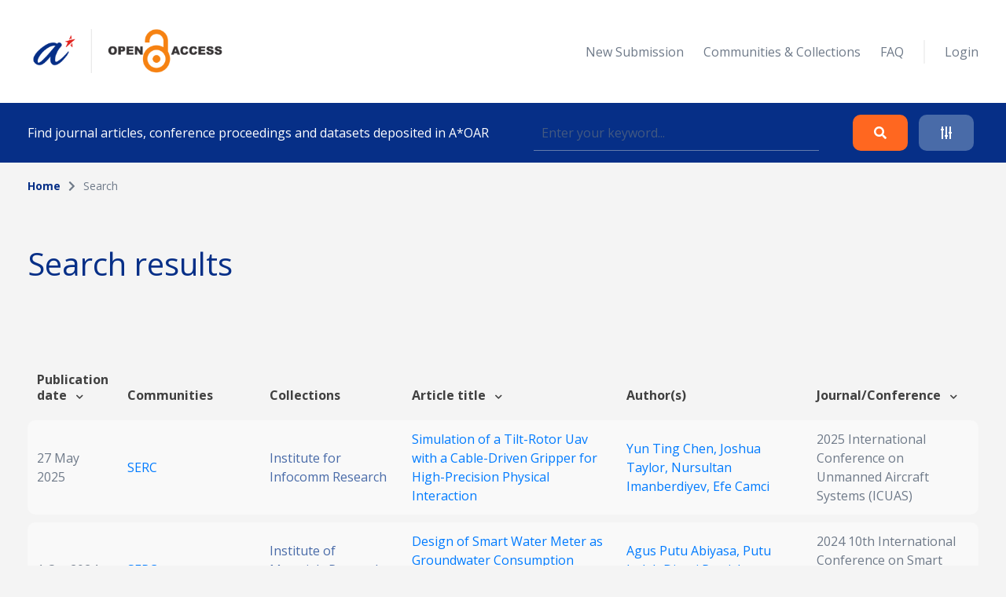

--- FILE ---
content_type: text/html; charset=UTF-8
request_url: https://oar.a-star.edu.sg/search?search_topic=Software
body_size: 59315
content:
<!DOCTYPE html>
<html lang="en">
    <head>
        <meta charset="utf-8">
        <meta name="viewport" content="width=device-width, initial-scale=1">
        <meta name="csrf-token" content="a1QkW7ZCqxg76utuKKoPpVPE3shbFZxi65ohTctJ">

        <title>    Search
 - A*STAR OAR</title>

        <!-- Fonts -->
        <link rel="preconnect" href="https://fonts.gstatic.com">
        <link href="https://fonts.googleapis.com/css2?family=Open+Sans:wght@300;400;700&display=swap" rel="stylesheet">

        <link rel="stylesheet" href="https://oar.a-star.edu.sg/slicing/assets/css/bootstrap.min.css?v=20190510" />
        <link rel="stylesheet" href="https://oar.a-star.edu.sg/slicing/assets/css/bootstrap-tagsinput.css" />
        <link rel="stylesheet" href="https://oar.a-star.edu.sg/slicing/assets/@fontawesome/fontawesome-free/css/all.min.css" rel="stylesheet" />

        <!-- Styles -->
        <link rel="stylesheet" href="https://oar.a-star.edu.sg/css/style.css?id=d409c2511e452d1ab73c">
        <link rel="stylesheet" href="https://oar.a-star.edu.sg/slicing/assets/css/nonce-override.css?v=20190510" />
        <link rel="stylesheet" href="https://oar.a-star.edu.sg/slicing/assets/css/mobile-responsive.css?v=202306">
        <link rel="stylesheet" type="text/css" href="https://cdn.jsdelivr.net/npm/pikaday/css/pikaday.css">
        
        <link rel="stylesheet" href="https://cdnjs.cloudflare.com/ajax/libs/font-awesome/5.15.2/css/fontawesome.min.css" integrity="sha512-shT5e46zNSD6lt4dlJHb+7LoUko9QZXTGlmWWx0qjI9UhQrElRb+Q5DM7SVte9G9ZNmovz2qIaV7IWv0xQkBkw==" crossorigin="anonymous" />
        <link href="https://cdn.jsdelivr.net/npm/select2@4.1.0-rc.0/dist/css/select2.min.css" rel="stylesheet" />
        <link rel="stylesheet" type="text/css" href="//cdn.jsdelivr.net/npm/slick-carousel@1.8.1/slick/slick.css"/>

        <style nonce="JCw5T7fYZ8w8KFAKRTvVLtmYpON9ZSSn">[wire\:loading], [wire\:loading\.delay], [wire\:loading\.inline-block], [wire\:loading\.inline], [wire\:loading\.block], [wire\:loading\.flex], [wire\:loading\.table], [wire\:loading\.grid] {display: none;}[wire\:offline] {display: none;}[wire\:dirty]:not(textarea):not(input):not(select) {display: none;}input:-webkit-autofill, select:-webkit-autofill, textarea:-webkit-autofill {animation-duration: 50000s;animation-name: livewireautofill;}@keyframes livewireautofill { from {} }</style>

        
        <!-- Scripts -->
        <script src="https://cdnjs.cloudflare.com/ajax/libs/moment.js/2.29.4/moment.min.js"></script>
        <script src="https://cdn.jsdelivr.net/gh/alpinejs/alpine@v2.8.0/dist/alpine.min.js" defer></script>
        <script src="https://cdn.jsdelivr.net/npm/pikaday/pikaday.js"></script>

        <script type="text/javascript" src="https://oar.a-star.edu.sg/slicing/assets/js/jquery-v3.6.0.min.js?v=201905100"></script>
        <script type="text/javascript" src="https://oar.a-star.edu.sg/slicing/assets/js/bootstrap-tagsinput.js"></script>
        <script src="https://stackpath.bootstrapcdn.com/bootstrap/4.5.2/js/bootstrap.bundle.min.js"></script>

        <script src="https://cdn.jsdelivr.net/npm/select2@4.1.0-rc.0/dist/js/select2.min.js"></script>
        <script type="text/javascript" src="//cdn.jsdelivr.net/npm/slick-carousel@1.8.1/slick/slick.min.js"></script>
        <script src="https://oar.a-star.edu.sg/js/app.js?id=b2443b023169b82ec1bb" defer></script>
        <script type="text/javascript" src="https://oar.a-star.edu.sg/slicing/assets/js/tracking.js"></script>
        <script {$nonce}>console.warn("Livewire: The published Livewire assets are out of date\n See: https://laravel-livewire.com/docs/installation/")</script><script src="/vendor/livewire/livewire.js?id=90730a3b0e7144480175" data-turbo-eval="false" data-turbolinks-eval="false"></script><script data-turbo-eval="false" data-turbolinks-eval="false"nonce="JCw5T7fYZ8w8KFAKRTvVLtmYpON9ZSSn">window.livewire = new Livewire({"nonce":"JCw5T7fYZ8w8KFAKRTvVLtmYpON9ZSSn"});window.Livewire = window.livewire;window.livewire_app_url = '';window.livewire_token = 'a1QkW7ZCqxg76utuKKoPpVPE3shbFZxi65ohTctJ';window.deferLoadingAlpine = function (callback) {window.addEventListener('livewire:load', function () {callback();});};document.addEventListener("DOMContentLoaded", function () {window.livewire.start();});</script>


        
                <!-- Global site tag (gtag.js) - Google Analytics -->
        <script async src="https://www.googletagmanager.com/gtag/js?id=G-CRQD4WZVZL"></script>
        <script nonce="JCw5T7fYZ8w8KFAKRTvVLtmYpON9ZSSn">
        window.dataLayer = window.dataLayer || [];
        function gtag(){dataLayer.push(arguments);}
        gtag('js', new Date());

        gtag('config', 'G-CRQD4WZVZL');
        </script>
            </head>
    <body>
        <header wire:id="bScyrzQdHAsO2G2p1mCX" wire:initial-data="{&quot;fingerprint&quot;:{&quot;id&quot;:&quot;bScyrzQdHAsO2G2p1mCX&quot;,&quot;name&quot;:&quot;components.header&quot;,&quot;locale&quot;:&quot;en&quot;,&quot;path&quot;:&quot;search&quot;,&quot;method&quot;:&quot;GET&quot;},&quot;effects&quot;:{&quot;listeners&quot;:[]},&quot;serverMemo&quot;:{&quot;children&quot;:{&quot;ei8JSxd&quot;:{&quot;id&quot;:&quot;Pup88oO8M8ax9RFH6FMA&quot;,&quot;tag&quot;:&quot;div&quot;}},&quot;errors&quot;:[],&quot;htmlHash&quot;:&quot;087fc301&quot;,&quot;data&quot;:{&quot;search_collection&quot;:null,&quot;search_author&quot;:null,&quot;search_topic&quot;:&quot;Software&quot;,&quot;search_date&quot;:null,&quot;search_date_end&quot;:null,&quot;search_funding&quot;:null,&quot;search_query&quot;:null,&quot;type&quot;:&quot;&quot;,&quot;show_filter&quot;:false},&quot;dataMeta&quot;:[],&quot;checksum&quot;:&quot;fa33797d6147e8c19778f97e4d52400186dbc45859e4b0a25d2b0dbd087b81c8&quot;}}">
    <div wire:id="Pup88oO8M8ax9RFH6FMA" wire:initial-data="{&quot;fingerprint&quot;:{&quot;id&quot;:&quot;Pup88oO8M8ax9RFH6FMA&quot;,&quot;name&quot;:&quot;components.navigation&quot;,&quot;locale&quot;:&quot;en&quot;,&quot;path&quot;:&quot;search&quot;,&quot;method&quot;:&quot;GET&quot;},&quot;effects&quot;:{&quot;listeners&quot;:[]},&quot;serverMemo&quot;:{&quot;children&quot;:[],&quot;errors&quot;:[],&quot;htmlHash&quot;:&quot;ec307e63&quot;,&quot;data&quot;:{&quot;type&quot;:&quot;&quot;},&quot;dataMeta&quot;:[],&quot;checksum&quot;:&quot;49ec7f5b74dc563cb2fa5b75b7323882affb8b3fe665fed0a1f33baf4fa55248&quot;}}">
    <nav id="menu">
        <div class="container mx-auto">
            <div class="row align-items-center">
                <div class="col-8 col-md-4">
                    <div>
                        <a href="/"><img src="https://oar.a-star.edu.sg/slicing/assets/img/logo.png" width="250" /></a>
                    </div>
                </div>
                <div id="btn-menu" class="col-4 d-md-none">
                    <button class="btn">
                        <i class="fa fa-bars"></i>
                    </button>
                </div>
                <div id="list-menu" class="col-12 col-md-8 ">
                    <ul>
                                                <li>
                            <a href="https://oar.a-star.edu.sg/login">New Submission</a>
                        </li>
                                                <li><a href="https://oar.a-star.edu.sg/communities-collections">Communities & Collections</a></li>
                        <!-- <li><a>About</a></li> -->
                        <li><a href="https://oar.a-star.edu.sg/faq">FAQ</a></li>
                        <li class="separator">&nbsp;</li>
                                                    <li>
                                <a href="https://oar.a-star.edu.sg/login">Login</a>
                            </li>
                                            </ul>
                </div>
            </div>
        </div>
    </nav>
</div>
<script type="text/javascript" nonce="JCw5T7fYZ8w8KFAKRTvVLtmYpON9ZSSn">
    $('body').on('click', '.logout-button', function() {
        document.getElementById('logout_form').submit();
    });
</script>
    <form method="GET" action="https://oar.a-star.edu.sg/search">
    <section id="search">
        <div class="container">
            <div class="row">
                <div class="col">
                    <div class="search-form">
                        <div class="search-form-text">
                            Find journal articles, conference proceedings and datasets deposited in A*OAR
                        </div>
                        <div class="search-form-input">
                            <input type="text" class="form-control" name="search_query" placeholder="Enter your keyword..." wire:model.defer="search_query" />
                        </div>
                        <div class="search-form-buttons">
                            <div class="buttons text-right">
                                <button type="submit" class="btn btn-orange">
                                    <i class="fas fa-search"></i>
                                </button>
                                <a class="btn btn-blue" data-target="#advance-search">
                                    <i class="fas fa-sliders-h"></i>
                                </a>
                            </div>
                        </div>
                    </div>
                </div>
            </div>
        </div>
    </section>

    <div wire:ignore class="advance-search collapse-section" id="advance-search">
        <div class="advance-search-wrapper">
            <div class="container">
                <div class="row align-items-center">
                    <div class="col-md-9">
                        <div class="d-flex flex-wrap">
                            <div class="col-12 col-md-4">
                                <label>Collection</label>
                                <!-- <input type="text" class="form-control" name="search_collection" placeholder="Enter keyword..." wire:model.defer="search_collection" /> -->
                                <div class="select2-collection-wrapper" wire:ignore>
    <select class="form-control" name="search_collection" wire:model="search_collection" data-select2id="search_collection" set-id-value="">
        <option value="">Please select a collection</option>
    </select>
</div>

<style nonce="JCw5T7fYZ8w8KFAKRTvVLtmYpON9ZSSn">
.select2-collection-wrapper .select2-container--default .select2-selection--single {
    background: #FFFFFF;
    border: 1px solid rgba(191,202,210,0.5);
    box-sizing: border-box;
    border-radius: 5px;
    padding: 10px;
    display: block;
    height: 100%;
}

.select2-collection-wrapper .selection {
    display: block;
    height: 47px;
}

.select2-collection-wrapper .select2-selection__arrow {
    top: 50%!important;
    transform: translateY(-50%);
}

</style>
<script type="text/javascript" nonce="JCw5T7fYZ8w8KFAKRTvVLtmYpON9ZSSn">

$(document).ready(function(){
    var selector = $('.select2-collection-wrapper > select[data-select2id="search_collection"]');
    selector.select2({
        ajax: {
            url: 'https://oar.a-star.edu.sg/find-collections',
            method: 'GET',
            data: function (params) {
                console.log('script init ')
                var query = {
                    term: params.term,
                    setIdAsValue: '',
                    moderatorMode: 'false',
                }
                return query;
            },
            processResults: function (data) {
                var data_modified = $.map(data.results, function (obj) {
                    obj.children.forEach(element => {
                        element.children.forEach(child => {
                                                    });
                    });
                    return obj;
                });

                return { results: data_modified };
            }
        }
    })

    if (window.livewire.find('bScyrzQdHAsO2G2p1mCX')['search_collection'] && window.livewire.find('bScyrzQdHAsO2G2p1mCX')['search_collection'] != "" && typeof window.livewire.find('bScyrzQdHAsO2G2p1mCX')['search_collection'] != 'function') {
        if (selector.attr('set-id-value') == 'false' || selector.attr('set-id-value') == '') {
            var newOption = new Option(window.livewire.find('bScyrzQdHAsO2G2p1mCX')['search_collection'], window.livewire.find('bScyrzQdHAsO2G2p1mCX')['search_collection'], true, true);
            selector.append(newOption).trigger('change');
        } else {
            $.ajax({
                url: 'https://oar.a-star.edu.sg/find-collections-detail',
                method: 'GET',
                data: {
                    term: window.livewire.find('bScyrzQdHAsO2G2p1mCX')['search_collection']
                },
                complete: function(res) {
                    var data = res.responseJSON;
                    if (data) {
                        var newOption = new Option(data.collection_name, window.livewire.find('bScyrzQdHAsO2G2p1mCX')['search_collection'], true, true);
                        selector.append(newOption).trigger('change');
                    }
                }
            })
        }
    }
    selector.on('change', function (e) {
        var data = $(this).select2("val");
        window.livewire.find('bScyrzQdHAsO2G2p1mCX').set('search_collection',data);
        // console.log(data)
        // if(window.livewire.find('bScyrzQdHAsO2G2p1mCX').form.collection.indexOf(data) >= 0 && data != "") {
        //     alert('You have choosed duplicated collection.');
        //     return;
        // }

        // var countCollectionJS = window.livewire.find('bScyrzQdHAsO2G2p1mCX').countCollection;
        // countCollectionJS++;
        // window.livewire.find('bScyrzQdHAsO2G2p1mCX').set('countCollection', countCollectionJS);

        //window.livewire.find('bScyrzQdHAsO2G2p1mCX').addMoreCollection();

    });
})
</script>                            </div>
                            <div class="col-12 col-md-4">
                                <label>Author</label>
                                <input type="text" class="form-control" name="search_author" placeholder="Enter keyword..." wire:model.defer="search_author" />
                            </div>
                            <div class="col-12 col-md-4">
                                <label>Topic</label>
                                <input type="text" class="form-control" name="search_topic" placeholder="Enter keyword..." wire:model.defer="search_topic" />
                            </div>
                        </div>
                        <div class="d-flex mt-3 flex-wrap">
                            <div class="col-12 col-md-4 mb-2">
                                <label>Funding info</label>
                                <input type="text" class="form-control" name="search_funding" placeholder="Enter keyword..." wire:model.defer="search_funding" />
                            </div>
                            <div class="col-12 col-md-4">
                                <label>Date published</label>
                                
                                
                                <input type="text" placeholder="Start Date" id="search_date_start" class="form-control" wire:model.defer="search_date" autocomplete="off" />
                            </div>
                            <div class="col-12 col-md-4">
                                <label>&nbsp;</label>
                                
                                
                                <input type="text" placeholder="End Date" id="search_date_end" class="form-control" wire:model.defer="search_date_end" autocomplete="off" />
                            </div>
                            <div>
    &nbsp;
</div>

                        </div>
                    </div>
                    <div class="col-12 col-md-3 mt-3 mt-md-0">
                        <div class="text-center text-md-right">
                            <div class="d-none d-sm-block">
                                <button type="submit" class="btn btn-orange">
                                    Search
                                </button>
                                <br><br>
                                <button type="reset" class="btn btn-blue btn-adv-search-clear-form btn-clear-form">
                                    Clear
                                </button>
                            </div>
                            <div class="d-flex d-sm-none gap-3 justify-content-center">
                                <button type="submit" class="btn btn-orange">
                                    Search
                                </button>
                                <button type="reset" class="btn btn-blue btn-adv-search-clear-form btn-clear-form">
                                    Clear
                                </button>
                            </div>
                        </div>
                        <div class="mt-3">
                            <div class="text-center text-md-right">
                                <a href="javascript:void(0)" class="btn text-center color-brand-1 collapse-search" data-target="#advance-search">
                                    Collapse<br />
                                    <i class="fas fa-chevron-up"></i>
                                </a>
                            </div>
                        </div>
                    </div>
                </div>
            </div>
        </div>
    </div>
    </form>
</header>
<script nonce="JCw5T7fYZ8w8KFAKRTvVLtmYpON9ZSSn">

    document.addEventListener('livewire:load', function () {
        var startDateForHeader,
            endDateForHeader,
            updateStartDateForHeader = function() {
                startPickerForHeader.setStartRange(startDateForHeader);
                endPickerForHeader.setStartRange(startDateForHeader);
                endPickerForHeader.setMinDate(startDateForHeader);
            },
            updateEndDateForHeader = function() {
                startPickerForHeader.setEndRange(endDateForHeader);
                startPickerForHeader.setMaxDate(endDateForHeader);
                endPickerForHeader.setEndRange(endDateForHeader);
            },
            startPickerForHeader = new Pikaday({
                field: document.getElementById('search_date_start'),
                minDate: new Date(),
                maxDate: new Date(2020, 12, 31),
                format: 'D MMM YYYY',
                onSelect: function(date) {
                    startDateForHeader = this.getDate();
                    updateStartDateForHeader();
                    // window.livewire.find('bScyrzQdHAsO2G2p1mCX').search_date = moment(date.toString()).format('D MMM YYYY');
                    window.livewire.find('bScyrzQdHAsO2G2p1mCX').set('search_date', moment(date.toString()).format('D MMM YYYY'));
                }
            }),
            endPickerForHeader = new Pikaday({
                field: document.getElementById('search_date_end'),
                minDate: new Date(),
                maxDate: new Date(2020, 12, 31),
                format: 'D MMM YYYY',
                onSelect: function(date) {
                    endDateForHeader = this.getDate();
                    updateEndDateForHeader();
                    // window.livewire.find('bScyrzQdHAsO2G2p1mCX').set('search_date_end', moment(date.toString()).format('D MMM YYYY'));
                }
            }),
            _startDateForHeader = startPickerForHeader.getDate(),
            _endDateForHeader = endPickerForHeader.getDate();

            if (_startDateForHeader) {
                startDateForHeader = _startDateForHeader;
                updateStartDateForHeader();
            }

            if (_endDateForHeader) {
                endDateForHeader = _endDateForHeader;
                updateEndDateForHeader();
            }
    });
</script>

        <div wire:id="Tuo3nvZ3fPipZE9Z4C6A" wire:initial-data="{&quot;fingerprint&quot;:{&quot;id&quot;:&quot;Tuo3nvZ3fPipZE9Z4C6A&quot;,&quot;name&quot;:&quot;pages.search&quot;,&quot;locale&quot;:&quot;en&quot;,&quot;path&quot;:&quot;search&quot;,&quot;method&quot;:&quot;GET&quot;},&quot;effects&quot;:{&quot;listeners&quot;:[],&quot;path&quot;:&quot;https:\/\/oar.a-star.edu.sg\/search?search_topic=Software&amp;search_collection=&amp;search_author=&amp;search_funding=&amp;search_date=&amp;search_date_end=&amp;search_query=&amp;limit=10&quot;},&quot;serverMemo&quot;:{&quot;children&quot;:{&quot;fgtLetI&quot;:{&quot;id&quot;:&quot;8dZzDctmEXxX7tUKseOo&quot;,&quot;tag&quot;:&quot;section&quot;},&quot;wvBK9f2&quot;:{&quot;id&quot;:&quot;YNtEuz96jPIizcGuKhJ6&quot;,&quot;tag&quot;:&quot;div&quot;}},&quot;errors&quot;:[],&quot;htmlHash&quot;:&quot;bc1e7f7e&quot;,&quot;data&quot;:{&quot;links&quot;:[{&quot;name&quot;:&quot;Home&quot;,&quot;is_active&quot;:true},{&quot;name&quot;:&quot;Search&quot;,&quot;is_active&quot;:false}],&quot;collection&quot;:null,&quot;form&quot;:{&quot;searchQuery&quot;:&quot;&quot;,&quot;searchType&quot;:&quot;&quot;,&quot;searchDateType&quot;:&quot;&quot;,&quot;searchDateRange&quot;:[],&quot;sortField&quot;:&quot;issue_date&quot;,&quot;sortData&quot;:&quot;desc&quot;},&quot;pageTitle&quot;:&quot;&quot;,&quot;search_collection&quot;:&quot;&quot;,&quot;search_author&quot;:&quot;&quot;,&quot;search_topic&quot;:&quot;Software&quot;,&quot;search_funding&quot;:&quot;&quot;,&quot;search_date&quot;:&quot;&quot;,&quot;search_date_end&quot;:&quot;&quot;,&quot;search_query&quot;:&quot;&quot;,&quot;limit&quot;:10,&quot;page&quot;:1},&quot;dataMeta&quot;:[],&quot;checksum&quot;:&quot;c9c52ed68ed722ff8d59e4e3c3fbba786aa21b8bfce5dbb440ef98df578a6d3a&quot;}}">
    <section wire:id="8dZzDctmEXxX7tUKseOo" wire:initial-data="{&quot;fingerprint&quot;:{&quot;id&quot;:&quot;8dZzDctmEXxX7tUKseOo&quot;,&quot;name&quot;:&quot;components.breadcrumbs&quot;,&quot;locale&quot;:&quot;en&quot;,&quot;path&quot;:&quot;search&quot;,&quot;method&quot;:&quot;GET&quot;},&quot;effects&quot;:{&quot;listeners&quot;:[]},&quot;serverMemo&quot;:{&quot;children&quot;:[],&quot;errors&quot;:[],&quot;htmlHash&quot;:&quot;dc15d6bf&quot;,&quot;data&quot;:{&quot;links&quot;:[{&quot;name&quot;:&quot;Home&quot;,&quot;is_active&quot;:true},{&quot;name&quot;:&quot;Search&quot;,&quot;is_active&quot;:false}]},&quot;dataMeta&quot;:[],&quot;checksum&quot;:&quot;56539e08b6f9748b82dc97f15166cb08c82321ed61861c51521cdeeea1a4c98c&quot;}}" id="breadcrumb">
    <div class="container">
        <div class="row">
            <div class="col">
                <ul>
                                            <li class="active">
                                                            <a href="https://oar.a-star.edu.sg" class="color-brand-1">
                                    Home
                                </a>
                                                    </li>
                                                    <li class="arrow"><i class="fas fa-chevron-right"></i></li>
                                                                    <li class="">
                                                            Search
                                                    </li>
                                                            </ul>
            </div>
        </div>
    </div>
</section>    <section class="mt-54">
        <div class="container">
            <div class="row align-items-center">
                <div class="col">
                    <h1>
                        Search results
                    </h1>
                </div>
            </div>
        </div>
    </section>
    <section class="mt-63">
        <div class="container article-list">
            <div class="position-relative">
    <div wire:loading.class="loader" wire:target="getArticles">
        <div wire:id="YNtEuz96jPIizcGuKhJ6" wire:initial-data="{&quot;fingerprint&quot;:{&quot;id&quot;:&quot;YNtEuz96jPIizcGuKhJ6&quot;,&quot;name&quot;:&quot;components.loader&quot;,&quot;locale&quot;:&quot;en&quot;,&quot;path&quot;:&quot;search&quot;,&quot;method&quot;:&quot;GET&quot;},&quot;effects&quot;:{&quot;listeners&quot;:[]},&quot;serverMemo&quot;:{&quot;children&quot;:[],&quot;errors&quot;:[],&quot;htmlHash&quot;:&quot;c1770c45&quot;,&quot;data&quot;:{&quot;wireTarget&quot;:&quot;&quot;},&quot;dataMeta&quot;:[],&quot;checksum&quot;:&quot;6acadd1fd8941bb471449f49d039d0dc10efbdbd538ede0ea11c58bb8d57e976&quot;}}">
    <div class="loader-wrapper">
        <div class="spinner-loader"></div>
    </div>
</div>    </div>
    <div class="table-responsive">
        <table class="table">
            <thead>
                                    <tr>
                        <tr>
                        <th style="cursor:pointer" wire:click="sortData('issue_date', 'asc')" width="">
    Publication date  <i class="fas fa-chevron-down ml-2"></i>
</th>
                        <th width="">
    Communities
</th>
                        <th width="">
    Collections
</th>
                        <th style="cursor:pointer" wire:click="sortData('title', 'asc')" width="">
    Article title  <i class="fas fa-chevron-down ml-2"></i>
</th>
                        <th width="">
    Author(s)
</th>
                        <th style="cursor:pointer" wire:click="sortData('other_title', 'asc')" width="">
    Journal/Conference  <i class="fas fa-chevron-down ml-2"></i>
</th>
                    </tr>
                    </tr>
                            </thead>
            <tbody>
                
                <tr :key="'row' . $article->article_id">
                        <td width="5%">
                            27 May 2025
                        </td>
                        <td width="15%">
                            <a href="https://oar.a-star.edu.sg/communities-collections?collectionId=3">
                                SERC
                            </a>
                        </td>
                        <td width="15%">
                                                            <a href="https://oar.a-star.edu.sg/communities-collections/20" class="color-seconday-color">
                                    Institute for Infocomm Research
                                </a>
                                                    </td>
                        <td>
                                                            <a href="https://oar.a-star.edu.sg/communities-collections/articles/22288">
                                    Simulation of a Tilt-Rotor Uav with a Cable-Driven Gripper for High-Precision Physical Interaction
                                </a>
                                                    </td>
                        <td width="20%">
                                                        <a href="https://oar.a-star.edu.sg/search?search_author=Yun%20Ting%20Chen">
                                Yun Ting Chen, 
                            </a>
                                                        <a href="https://oar.a-star.edu.sg/search?search_author=Joshua%20Taylor">
                                Joshua Taylor, 
                            </a>
                                                        <a href="https://oar.a-star.edu.sg/search?search_author=Nursultan%20Imanberdiyev">
                                Nursultan Imanberdiyev, 
                            </a>
                                                        <a href="https://oar.a-star.edu.sg/search?search_author=Efe%20Camci">
                                Efe Camci
                            </a>
                                                    </td>
                        <td>
                            2025 International Conference on Unmanned Aircraft Systems (ICUAS)
                        </td>
                    </tr>
                                        <tr :key="'row' . $article->article_id">
                        <td width="5%">
                            1 Oct 2024
                        </td>
                        <td width="15%">
                            <a href="https://oar.a-star.edu.sg/communities-collections?collectionId=3">
                                SERC
                            </a>
                        </td>
                        <td width="15%">
                                                            <a href="https://oar.a-star.edu.sg/communities-collections/23" class="color-seconday-color">
                                    Institute of Materials Research and Engineering
                                </a>
                                                    </td>
                        <td>
                                                            <a href="https://oar.a-star.edu.sg/communities-collections/articles/21955">
                                    Design of Smart Water Meter as Groundwater Consumption Monitor Tool for Villages in Bali-Indonesia
                                </a>
                                                    </td>
                        <td width="20%">
                                                        <a href="https://oar.a-star.edu.sg/search?search_author=Agus%20Putu%20Abiyasa">
                                Agus Putu Abiyasa, 
                            </a>
                                                        <a href="https://oar.a-star.edu.sg/search?search_author=Putu%20Indah%20Dianti%20Putri">
                                Putu Indah Dianti Putri, 
                            </a>
                                                        <a href="https://oar.a-star.edu.sg/search?search_author=Irma%20Suryanti">
                                Irma Suryanti, 
                            </a>
                                                        <a href="https://oar.a-star.edu.sg/search?search_author=Riko%20I%20Made">
                                Riko I Made
                            </a>
                                                    </td>
                        <td>
                            2024 10th International Conference on Smart Computing and Communication (ICSCC)
                        </td>
                    </tr>
                                        <tr :key="'row' . $article->article_id">
                        <td width="5%">
                            9 Feb 2024
                        </td>
                        <td width="15%">
                            <a href="https://oar.a-star.edu.sg/communities-collections?collectionId=3">
                                SERC
                            </a>
                        </td>
                        <td width="15%">
                                                            <a href="https://oar.a-star.edu.sg/communities-collections/20" class="color-seconday-color">
                                    Institute for Infocomm Research
                                </a>
                                                    </td>
                        <td>
                                                            <a href="https://oar.a-star.edu.sg/communities-collections/articles/19628">
                                    Metacognitive Decision-Making Framework for Multi-UAV Target Search Without Communication
                                </a>
                                                    </td>
                        <td width="20%">
                                                        <a href="https://oar.a-star.edu.sg/search?search_author=J.%20Senthilnath">
                                J. Senthilnath, 
                            </a>
                                                        <a href="https://oar.a-star.edu.sg/search?search_author=K.%20Harikumar">
                                K. Harikumar, 
                            </a>
                                                        <a href="https://oar.a-star.edu.sg/search?search_author=Suresh%20Sundaram">
                                Suresh Sundaram
                            </a>
                                                    </td>
                        <td>
                            IEEE Transactions on Systems, Man, and Cybernetics: Systems
                        </td>
                    </tr>
                                        <tr :key="'row' . $article->article_id">
                        <td width="5%">
                            30 Jan 2024
                        </td>
                        <td width="15%">
                            <a href="https://oar.a-star.edu.sg/communities-collections?collectionId=3">
                                SERC
                            </a>
                        </td>
                        <td width="15%">
                                                            <a href="https://oar.a-star.edu.sg/communities-collections/20" class="color-seconday-color">
                                    Institute for Infocomm Research
                                </a>
                                                    </td>
                        <td>
                                                            <a href="https://oar.a-star.edu.sg/communities-collections/articles/19627">
                                    An Efficient Approach With Dynamic Multiswarm of UAVs for Forest Firefighting
                                </a>
                                                    </td>
                        <td width="20%">
                                                        <a href="https://oar.a-star.edu.sg/search?search_author=Josy%20John">
                                Josy John, 
                            </a>
                                                        <a href="https://oar.a-star.edu.sg/search?search_author=K.%20Harikumar">
                                K. Harikumar, 
                            </a>
                                                        <a href="https://oar.a-star.edu.sg/search?search_author=J.%20Senthilnath">
                                J. Senthilnath, 
                            </a>
                                                        <a href="https://oar.a-star.edu.sg/search?search_author=Suresh%20Sundaram">
                                Suresh Sundaram
                            </a>
                                                    </td>
                        <td>
                            IEEE Transactions on Systems, Man, and Cybernetics: Systems
                        </td>
                    </tr>
                                        <tr :key="'row' . $article->article_id">
                        <td width="5%">
                            27 Jan 2024
                        </td>
                        <td width="15%">
                            <a href="https://oar.a-star.edu.sg/communities-collections?collectionId=3">
                                SERC
                            </a>
                        </td>
                        <td width="15%">
                                                            <a href="https://oar.a-star.edu.sg/communities-collections/20" class="color-seconday-color">
                                    Institute for Infocomm Research
                                </a>
                                                    </td>
                        <td>
                                                            <a href="https://oar.a-star.edu.sg/communities-collections/articles/19606">
                                    Manufacturing domain instruction comprehension using synthetic data
                                </a>
                                                    </td>
                        <td width="20%">
                                                        <a href="https://oar.a-star.edu.sg/search?search_author=Kritika%20Johari">
                                Kritika Johari, 
                            </a>
                                                        <a href="https://oar.a-star.edu.sg/search?search_author=Christopher%20Tay%20Zi%20Tong">
                                Christopher Tay Zi Tong, 
                            </a>
                                                        <a href="https://oar.a-star.edu.sg/search?search_author=Rishabh%20Bhardwaj">
                                Rishabh Bhardwaj, 
                            </a>
                                                        <a href="https://oar.a-star.edu.sg/search?search_author=Vigneshwaran%20Subbaraju">
                                Vigneshwaran Subbaraju, 
                            </a>
                                                        <a href="https://oar.a-star.edu.sg/search?search_author=Jung-jae%20Kim">
                                Jung-jae Kim, 
                            </a>
                                                        <a href="https://oar.a-star.edu.sg/search?search_author=U.-Xuan%20Tan">
                                U.-Xuan Tan
                            </a>
                                                    </td>
                        <td>
                            The Visual Computer
                        </td>
                    </tr>
                                        <tr :key="'row' . $article->article_id">
                        <td width="5%">
                            20 Nov 2023
                        </td>
                        <td width="15%">
                            <a href="https://oar.a-star.edu.sg/communities-collections?collectionId=3">
                                SERC
                            </a>
                        </td>
                        <td width="15%">
                                                            <a href="https://oar.a-star.edu.sg/communities-collections/20" class="color-seconday-color">
                                    Institute for Infocomm Research
                                </a>
                                                    </td>
                        <td>
                                                            <a href="https://oar.a-star.edu.sg/communities-collections/articles/19511">
                                    Local–Global Correlation Fusion-Based Graph Neural Network for Remaining Useful Life Prediction
                                </a>
                                                    </td>
                        <td width="20%">
                                                        <a href="https://oar.a-star.edu.sg/search?search_author=Yucheng%20Wang">
                                Yucheng Wang, 
                            </a>
                                                        <a href="https://oar.a-star.edu.sg/search?search_author=Min%20Wu">
                                Min Wu, 
                            </a>
                                                        <a href="https://oar.a-star.edu.sg/search?search_author=Ruibing%20Jin">
                                Ruibing Jin, 
                            </a>
                                                        <a href="https://oar.a-star.edu.sg/search?search_author=Xiaoli%20Li">
                                Xiaoli Li, 
                            </a>
                                                        <a href="https://oar.a-star.edu.sg/search?search_author=Lihua%20Xie">
                                Lihua Xie, 
                            </a>
                                                        <a href="https://oar.a-star.edu.sg/search?search_author=Zhenghua%20Chen">
                                Zhenghua Chen
                            </a>
                                                    </td>
                        <td>
                            IEEE Transactions on Neural Networks and Learning Systems
                        </td>
                    </tr>
                                        <tr :key="'row' . $article->article_id">
                        <td width="5%">
                            9 Nov 2023
                        </td>
                        <td width="15%">
                            <a href="https://oar.a-star.edu.sg/communities-collections?collectionId=3">
                                SERC
                            </a>
                        </td>
                        <td width="15%">
                                                            <a href="https://oar.a-star.edu.sg/communities-collections/20" class="color-seconday-color">
                                    Institute for Infocomm Research
                                </a>
                                                    </td>
                        <td>
                                                            <a href="https://oar.a-star.edu.sg/communities-collections/articles/19722">
                                    POCE: Pose-Controllable Expression Editing
                                </a>
                                                    </td>
                        <td width="20%">
                                                        <a href="https://oar.a-star.edu.sg/search?search_author=Rongliang%20Wu">
                                Rongliang Wu, 
                            </a>
                                                        <a href="https://oar.a-star.edu.sg/search?search_author=Yingchen%20Yu">
                                Yingchen Yu, 
                            </a>
                                                        <a href="https://oar.a-star.edu.sg/search?search_author=Fangneng%20Zhan">
                                Fangneng Zhan, 
                            </a>
                                                        <a href="https://oar.a-star.edu.sg/search?search_author=Jiahui%20Zhang">
                                Jiahui Zhang, 
                            </a>
                                                        <a href="https://oar.a-star.edu.sg/search?search_author=Shengcai%20Liao">
                                Shengcai Liao, 
                            </a>
                                                        <a href="https://oar.a-star.edu.sg/search?search_author=Shijian%20LU">
                                Shijian LU
                            </a>
                                                    </td>
                        <td>
                            IEEE Transactions on Image Processing
                        </td>
                    </tr>
                                        <tr :key="'row' . $article->article_id">
                        <td width="5%">
                            8 Nov 2023
                        </td>
                        <td width="15%">
                            <a href="https://oar.a-star.edu.sg/communities-collections?collectionId=3">
                                SERC
                            </a>
                        </td>
                        <td width="15%">
                                                            <a href="https://oar.a-star.edu.sg/communities-collections/20" class="color-seconday-color">
                                    Institute for Infocomm Research
                                </a>
                                                    </td>
                        <td>
                                                            <a href="https://oar.a-star.edu.sg/communities-collections/articles/19580">
                                    Harmonizing Base and Novel Classes: A Class-Contrastive Approach for Generalized Few-Shot Segmentation
                                </a>
                                                    </td>
                        <td width="20%">
                                                        <a href="https://oar.a-star.edu.sg/search?search_author=Weide%20Liu">
                                Weide Liu, 
                            </a>
                                                        <a href="https://oar.a-star.edu.sg/search?search_author=Zhonghua%20Wu">
                                Zhonghua Wu, 
                            </a>
                                                        <a href="https://oar.a-star.edu.sg/search?search_author=Yang%20Zhao">
                                Yang Zhao, 
                            </a>
                                                        <a href="https://oar.a-star.edu.sg/search?search_author=Yuming%20Fang">
                                Yuming Fang, 
                            </a>
                                                        <a href="https://oar.a-star.edu.sg/search?search_author=Chuan-Sheng%20Foo">
                                Chuan-Sheng Foo, 
                            </a>
                                                        <a href="https://oar.a-star.edu.sg/search?search_author=Jun%20Cheng">
                                Jun Cheng, 
                            </a>
                                                        <a href="https://oar.a-star.edu.sg/search?search_author=Guosheng%20Lin">
                                Guosheng Lin
                            </a>
                                                    </td>
                        <td>
                            International Journal of Computer Vision
                        </td>
                    </tr>
                                        <tr :key="'row' . $article->article_id">
                        <td width="5%">
                            8 Nov 2023
                        </td>
                        <td width="15%">
                            <a href="https://oar.a-star.edu.sg/communities-collections?collectionId=3">
                                SERC
                            </a>
                        </td>
                        <td width="15%">
                                                            <a href="https://oar.a-star.edu.sg/communities-collections/20" class="color-seconday-color">
                                    Institute for Infocomm Research
                                </a>
                                                    </td>
                        <td>
                                                            <a href="https://oar.a-star.edu.sg/communities-collections/articles/19453">
                                    Going Deeper into Recognizing Actions in Dark Environments: A Comprehensive Benchmark Study
                                </a>
                                                    </td>
                        <td width="20%">
                                                        <a href="https://oar.a-star.edu.sg/search?search_author=Yuecong%20Xu">
                                Yuecong Xu, 
                            </a>
                                                        <a href="https://oar.a-star.edu.sg/search?search_author=Haozhi%20Cao">
                                Haozhi Cao, 
                            </a>
                                                        <a href="https://oar.a-star.edu.sg/search?search_author=Jianxiong%20Yin">
                                Jianxiong Yin, 
                            </a>
                                                        <a href="https://oar.a-star.edu.sg/search?search_author=Zhenghua%20Chen">
                                Zhenghua Chen, 
                            </a>
                                                        <a href="https://oar.a-star.edu.sg/search?search_author=Xiaoli%20Li">
                                Xiaoli Li, 
                            </a>
                                                        <a href="https://oar.a-star.edu.sg/search?search_author=Zhengguo%20Li">
                                Zhengguo Li, 
                            </a>
                                                        <a href="https://oar.a-star.edu.sg/search?search_author=Qianwen%20Xu">
                                Qianwen Xu, 
                            </a>
                                                        <a href="https://oar.a-star.edu.sg/search?search_author=Jianfei%20Yang">
                                Jianfei Yang
                            </a>
                                                    </td>
                        <td>
                            International Journal of Computer Vision
                        </td>
                    </tr>
                                        <tr :key="'row' . $article->article_id">
                        <td width="5%">
                            7 Nov 2023
                        </td>
                        <td width="15%">
                            <a href="https://oar.a-star.edu.sg/communities-collections?collectionId=3">
                                SERC
                            </a>
                        </td>
                        <td width="15%">
                                                            <a href="https://oar.a-star.edu.sg/communities-collections/20" class="color-seconday-color">
                                    Institute for Infocomm Research
                                </a>
                                                    </td>
                        <td>
                                                            <a href="https://oar.a-star.edu.sg/communities-collections/articles/19602">
                                    Revisiting Computer-Aided Tuberculosis Diagnosis
                                </a>
                                                    </td>
                        <td width="20%">
                                                        <a href="https://oar.a-star.edu.sg/search?search_author=Yun%20Liu">
                                Yun Liu, 
                            </a>
                                                        <a href="https://oar.a-star.edu.sg/search?search_author=Yu-Huan%20Wu">
                                Yu-Huan Wu, 
                            </a>
                                                        <a href="https://oar.a-star.edu.sg/search?search_author=Shi-Chen%20Zhang">
                                Shi-Chen Zhang, 
                            </a>
                                                        <a href="https://oar.a-star.edu.sg/search?search_author=Li%20Liu">
                                Li Liu, 
                            </a>
                                                        <a href="https://oar.a-star.edu.sg/search?search_author=Min%20Wu">
                                Min Wu, 
                            </a>
                                                        <a href="https://oar.a-star.edu.sg/search?search_author=Ming-Ming%20Cheng">
                                Ming-Ming Cheng
                            </a>
                                                    </td>
                        <td>
                            IEEE Transactions on Pattern Analysis and Machine Intelligence
                        </td>
                    </tr>
            </tbody>
        </table>
    </div>
        <div class="row justify-content-end">
        <div class="col-auto">
            <ul class="pagination">
                    
            
                                                                        <li class="active" aria-current="page">
                            <a wire:key="paginator-page-1" wire:click="gotoPage(1)">1</a>
                        </li>
                                                                                <li>
                            <a wire:key="paginator-page-2" wire:click="gotoPage(2)">2</a>
                        </li>
                                                                                <li>
                            <a wire:key="paginator-page-3" wire:click="gotoPage(3)">3</a>
                        </li>
                                                                                <li>
                            <a wire:key="paginator-page-4" wire:click="gotoPage(4)">4</a>
                        </li>
                                                                                <li>
                            <a wire:key="paginator-page-5" wire:click="gotoPage(5)">5</a>
                        </li>
                                                                                <li>
                            <a wire:key="paginator-page-6" wire:click="gotoPage(6)">6</a>
                        </li>
                                                                                <li>
                            <a wire:key="paginator-page-7" wire:click="gotoPage(7)">7</a>
                        </li>
                                                                                <li>
                            <a wire:key="paginator-page-8" wire:click="gotoPage(8)">8</a>
                        </li>
                                                                                <li>
                            <a wire:key="paginator-page-9" wire:click="gotoPage(9)">9</a>
                        </li>
                                                                                <li>
                            <a wire:key="paginator-page-10" wire:click="gotoPage(10)">10</a>
                        </li>
                                                                                <li>
                            <a wire:key="paginator-page-11" wire:click="gotoPage(11)">11</a>
                        </li>
                                                                                <li class="pagination-arrows">
            <a wire:click="nextPage" wire:loading.attr="disabled"><i class="fas fa-chevron-right"></i></a>
        </li>
            </ul>

        </div>
        <div class="col-auto">
            <div class="d-flex align-items-center">
                <label class="search-limit-label">items per page</label>
                <select class="form-control search-limit" wire:model="limit">
                    <option value="10">10</option>
                    <option value="25">25</option>
                    <option value="50">50</option>
                    <option value="100">100</option>
                </select>
            </div>
        </div>
    </div>
    </div>
<script nonce="JCw5T7fYZ8w8KFAKRTvVLtmYpON9ZSSn">
    $(function(){
        var url = new URL(window.location.href);
        var defaultLimit = localStorage.getItem("limit-setting") || 10

        window.livewire.find('Tuo3nvZ3fPipZE9Z4C6A').set(
            'limit',
            url.searchParams.get('limit') || defaultLimit
        );

        $('.search-limit').val(
            url.searchParams.get('limit') || defaultLimit
        )
    });

    $('.search-limit').on('change', function(){
        var url = new URL(window.location.href);

        url.searchParams.set('limit', $(this).val());

        localStorage.setItem("limit-setting", $(this).val());

        window.location.href = url;
    });
</script>
        </div>
    </section>
</div>

        <footer wire:id="fmyFq0we2DMBYncl5iX6" wire:initial-data="{&quot;fingerprint&quot;:{&quot;id&quot;:&quot;fmyFq0we2DMBYncl5iX6&quot;,&quot;name&quot;:&quot;components.footer&quot;,&quot;locale&quot;:&quot;en&quot;,&quot;path&quot;:&quot;search&quot;,&quot;method&quot;:&quot;GET&quot;},&quot;effects&quot;:{&quot;listeners&quot;:[]},&quot;serverMemo&quot;:{&quot;children&quot;:[],&quot;errors&quot;:[],&quot;htmlHash&quot;:&quot;69f37d25&quot;,&quot;data&quot;:[],&quot;dataMeta&quot;:[],&quot;checksum&quot;:&quot;277c6ca4741f3b5b3284b05c4e05aac2f2a2adb268a299d36c06aca41ef93e3a&quot;}}">
    <div class="container">
        <div class="row">
            <div class="col-12 col-md-3 logo">
                <img src="https://oar.a-star.edu.sg/slicing/assets/img/logo-footer.png" width="200" />
            </div>
            <div class="col-12 col-md-4">
                <div class="menu-footer">
                    <div class="menu-footer-title">
                        SITEMAP
                    </div>
                    <div class="menu-footer-list">
                        <ul>
                            <li><a href="https://oar.a-star.edu.sg">Home</a></li>
                            <li><a href="javascript:void(0)" class="go-to-search">Search</a></li>
                            <li><a href="https://oar.a-star.edu.sg/login">Contributor login</a></li>                            <li><a href="https://oar.a-star.edu.sg/communities-collections">Communities and collections</a></li>
                            <!-- <li><a>Browse submissions</a></li> -->
                        </ul>
                    </div>
                </div>
            </div>
            <div class="col-12 col-md-5">
                <div class="menu-footer">
                    <div class="menu-footer-title">
                        USEFUL LINKS
                    </div>
                    <div class="menu-footer-list">
                        <ul>
                            <li><a href="https://oar.a-star.edu.sg/AStarOAR_SubmissionGuide_v3.pdf" target="_blank">Guide to submitting an Article</a></li>
                            <li><a href="https://oar.a-star.edu.sg/faq">FAQ</a></li>
                            <li><a target="_blank" href="https://v2.sherpa.ac.uk/romeo/">Publisher copyright policies & self-archiving</a></li>
                            <li><a target="_blank" href="https://creativecommons.org/choose/">Creative Commons</a></li>
                            <li><a target="_blank" href="https://library.hud.ac.uk/archive/projects/oawal/">Open Access Workflows in Academic Libraries</a></li>
                            <li><a target="_blank" href="http://www.unesco.org/new/en/communication-and-information/portals-and-platforms/goap/access-by-region/asia-and-the-pacific/singapore/">Singapore| UNESCO Global Open Access Portal</a></li>
                            <li><a target="_blank" href="https://www.nrf.gov.sg/funding-grants/repositories-of-research-publications">National Research Foundation Singapore requirement</a></li>
                            <li><a target="_blank" href="https://bit.ly/3wqNFxR">A*STAR Open Access Mandate</a></li>
                        </ul>
                    </div>
                </div>
            </div>
        </div>
        <div class="row">
            <div class="col-12 col-md-3">

            </div>
            <div class="col-12 col-md-9">
                <div class="footer-copyright">
                    <div>
                        <a target="_blank" href="https://www.facebook.com/ASTARSG/"><img src="https://oar.a-star.edu.sg/slicing/assets/img/fb-icon.png" /></a>
                        <a target="_blank" href="https://twitter.com/astar_research?lang=en"><img src="https://oar.a-star.edu.sg/slicing/assets/img/twitter-icon.png" /></a>
                        <a target="_blank" href="https://sg.linkedin.com/company/astarsg"><img src="https://oar.a-star.edu.sg/slicing/assets/img/linkedin-icon.png" /></a>
                    </div>
                    <div class="text-right">
                        Copyright © 2021 A*Star. All rights reserved.
                    </div>
                </div>
            </div>
        </div>
    </div>
</footer>
<script type="text/javascript" src="https://oar.a-star.edu.sg/slicing/assets/js/mobile-responsive.js"></script>

        <script type="text/javascript" nonce="JCw5T7fYZ8w8KFAKRTvVLtmYpON9ZSSn">
            tracking(
                {
                    csrf: 'a1QkW7ZCqxg76utuKKoPpVPE3shbFZxi65ohTctJ'
                }
            )
        </script>
    </body>
</html>



